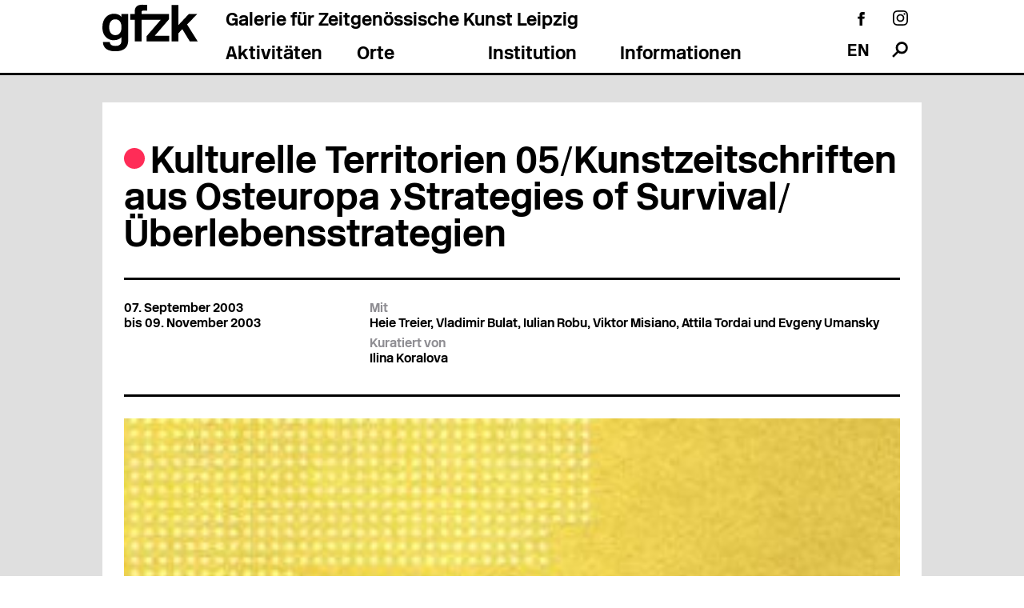

--- FILE ---
content_type: text/html; charset=UTF-8
request_url: https://gfzk.de/2003/kulturelle-territorien-05kunstzeitschriften-aus-osteuropa-strategies-of-survival-ueberlebensstrategien/
body_size: 5158
content:
<!doctype html>
<html lang="de">
  <head>
    <meta charset="utf-8" />
    <title>Galerie für Zeitgenössische Kunst Leipzig — </title>
    <meta name="description" content="" />
    <meta name="viewport" content="width=device-width, initial-scale=1" />
    <meta name="apple-mobile-web-app-capable" content="yes" />
    <meta name="mobile-web-app-capable" content="yes" />
    <link rel="icon" type="image/png" href="/favicon-96x96.png" sizes="96x96" />
    <link rel="icon" type="image/svg+xml" href="/favicon.svg" />
    <link rel="shortcut icon" href="/favicon.ico" />
    <link rel="apple-touch-icon" sizes="180x180" href="/apple-touch-icon.png" />
    <meta name="apple-mobile-web-app-title" content="GfZK" />
    <link rel="manifest" href="/site.webmanifest" />
    <link rel="alternate" type="application/rss+xml" title="Galerie für Zeitgenössische Kunst Leipzig Feed" href="https://gfzk.de/feed/" />
    <link rel="dns-prefetch" href="//s.w.org" />
    <link rel="https://api.w.org/" href="https://gfzk.de/wp-json/" />
    <link rel="prev" title="Identität schreiben. Autobiographie in der Kunst" href="https://gfzk.de/2003/identitaet-schreiben-autobiographie-in-der-kunst/" />
    <link rel="next" title="Trautes Heim" href="https://gfzk.de/2003/trautes-heim/" />
    <link rel="canonical" href="https://gfzk.de/2003/kulturelle-territorien-05kunstzeitschriften-aus-osteuropa-strategies-of-survival-ueberlebensstrategien/" />
    <link rel="alternate" type="application/json+oembed" href="https://gfzk.de/wp-json/oembed/1.0/embed?url=https%3A%2F%2Fgfzk.de%2F2003%2Fkulturelle-territorien-05kunstzeitschriften-aus-osteuropa-strategies-of-survival-ueberlebensstrategien%2F" />
    <link rel="alternate" type="text/xml+oembed" href="https://gfzk.de/wp-json/oembed/1.0/embed?url=https%3A%2F%2Fgfzk.de%2F2003%2Fkulturelle-territorien-05kunstzeitschriften-aus-osteuropa-strategies-of-survival-ueberlebensstrategien%2F&#038;format=xml" />
    <link hreflang="de" href="https://gfzk.de/de/2003/kulturelle-territorien-05kunstzeitschriften-aus-osteuropa-strategies-of-survival-ueberlebensstrategien/" rel="alternate" />
    <link hreflang="en" href="https://gfzk.de/en/2003/kulturelle-territorien-05kunstzeitschriften-aus-osteuropa-strategies-of-survival-ueberlebensstrategien/" rel="alternate" />
    <link hreflang="x-default" href="https://gfzk.de/2003/kulturelle-territorien-05kunstzeitschriften-aus-osteuropa-strategies-of-survival-ueberlebensstrategien/" rel="alternate" />
    <meta name="generator" content="qTranslate-X 3.4.6.8" />
    <link rel="stylesheet" href="https://gfzk.de/wp-content/themes/gfzk/css/main.min.css" />
    <link rel="stylesheet" href="https://gfzk.de/wp-content/themes/gfzk/css/more.css" />
  </head>
  <body class="post-template-default single single-post postid-730 single-format-standard page--kulturelle-territorien-05kunstzeitschriften-aus-osteuropa-strategies-of-survival-ueberlebensstrategien single--kulturelle-territorien-05kunstzeitschriften-aus-osteuropa-strategies-of-survival-ueberlebensstrategien">
    <!--[if lte IE 9]>
    <div class="old-browsers">
      <h1>You are using an outdated browser!</h1>
      <p>
        Please update your browser or install a more up-to-date Browser, such as Mozilla Firefox or Google Chrome. For more information and downloads visit those pages:
        <a href="http://browsehappy.com" target="_blank">http://browsehappy.com</a> or
        <a href="http://whatbrowser.org" target="_blank">http://whatbrowser.org</a>.
      </p>
    </div>
    <![endif]-->
    <div class="wrapper wrapper--page">
      <header class="header js-header">
        <div id="header_inner">
          <div id="header_upper">
            <a href="https://gfzk.de" title="Zur Startseite">
              <div class="logo">
                <div class="logo__shorttitle">
                  <div class="logo-img"></div>
                </div>
              </div>
            </a>
            <div id="header_top_right">
              <div id="longName">
                <a href="/">
                  <div id="longName_type">Galerie für Zeitgenössische Kunst Leipzig</div>
                </a>
              </div>
              <div class="icon_wrap icon_wrap_desktop">
                <div class="first_icons">
                  <div class="icon_box">
                    <div class="facebook">
                      <a class="link-external" href="https://www.facebook.com/gfzk.de/" target="_blank">
                        <span class="icon icon--facebook_header"></span>
                      </a>
                    </div>
                  </div>
                  <div class="icon_box">
                    <div class="instagram">
                      <a class="link-external" href="https://www.instagram.com/gfzk.leipzig/" target="_blank">
                        <span class="icon icon--instagram"></span>
                      </a>
                    </div>
                  </div>
                </div>
                <div class="second_icons">
                  <div class="icon_box">
                    <div class="language-switcher">
                      <ul class="language-chooser language-chooser-both qtranxs_language_chooser" id="qtranslate-chooser">
                        <li class="active"><a href="https://gfzk.de/de/2003/kulturelle-territorien-05kunstzeitschriften-aus-osteuropa-strategies-of-survival-ueberlebensstrategien/" class="qtranxs_flag_de qtranxs_flag_and_text" title="DE (de)"><span>DE</span></a></li>
                        <li><a href="https://gfzk.de/en/2003/kulturelle-territorien-05kunstzeitschriften-aus-osteuropa-strategies-of-survival-ueberlebensstrategien/" class="qtranxs_flag_en qtranxs_flag_and_text" title="EN (en)"><span>EN</span></a></li>
                      </ul><div class="qtranxs_widget_end"></div>
                    </div>
                  </div>
                  <div class="icon_box">
                    <form class="search-form" method="get" action="https://gfzk.de/">
                      <input class="search-form__input js-search-input" type="search" id="s" name="s" placeholder="Suchen..." value="" />
                      <button class="search-form__submit button button--search js-search" type="submit">
                        <div class="search_icon">
                          <span class="icon icon--search"></span>
                        </div>
                      </button>
                    </form>
                  </div>
                </div>
              </div>
              <div class="icon_wrap icon_wrap_mobile">
                <div class="icon_box">
                  <form class="search-form" method="get" action="https://gfzk.de/">
                    <input class="search-form__input js-search-input" type="search" id="s" name="s" placeholder="Suchen..." value="" />
                    <button class="search-form__submit button button--search js-search" type="submit">
                      <div class="search_icon">
                        <span class="icon icon--search"></span>
                      </div>
                    </button>
                  </form>
                </div>
                <div class="icon_box">
                  <div class="language-switcher">
                    <ul class="language-chooser language-chooser-both qtranxs_language_chooser" id="qtranslate-chooser">
                      <li class="active"><a href="https://gfzk.de/de/2003/kulturelle-territorien-05kunstzeitschriften-aus-osteuropa-strategies-of-survival-ueberlebensstrategien/" class="qtranxs_flag_de qtranxs_flag_and_text" title="DE (de)"><span>DE</span></a></li>
                      <li><a href="https://gfzk.de/en/2003/kulturelle-territorien-05kunstzeitschriften-aus-osteuropa-strategies-of-survival-ueberlebensstrategien/" class="qtranxs_flag_en qtranxs_flag_and_text" title="EN (en)"><span>EN</span></a></li>
                    </ul><div class="qtranxs_widget_end"></div>
                  </div>
                </div>
                <div class="icon_box">
                  <div class="facebook">
                    <a class="link-external" href="https://www.facebook.com/gfzk.de/" target="_blank">
                      <span class="icon icon--facebook_header"></span>
                    </a>
                  </div>
                </div>
                <div class="icon_box">
                  <div class="instagram">
                    <a class="link-external" href="https://www.instagram.com/gfzk.leipzig/" target="_blank">
                      <span class="icon icon--instagram"></span>
                    </a>
                  </div>
                </div>
              </div>
              <div id="menu">
                <nav class="main__headernav"><a href="https://gfzk.de/aktivitaeten/" class="main__headernav__link main__headernav__link--activities" title="Aktivitäten">Aktivitäten</a><a href="https://gfzk.de/orte/" class="main__headernav__link main__headernav__link--places" title="Orte">Orte</a><a href="https://gfzk.de/institution/" class="main__headernav__link main__headernav__link--institution" title="Institution">Institution</a><a href="#" class="main__headernav__link main__headernav__link--info" title="info">Informationen</a></nav>        </div>
            </div>
          </div>
          <div id="subMenu">
            <div id="subMenu-gfzk" class="subMenu_section">
              <nav class="section__nav"><ul class="section__nav__list"><li class="section__nav__item"><a class="section__nav__link js-navlink-jump" href="/#aktuell">Aktuell</a></li><li class="section__nav__item"><a class="section__nav__link js-navlink-jump" href="/#kalender">Kalender</a></li><li class="section__nav__item"><a class="section__nav__link" href="https://gfzk.de/gfzk/foerderkreise/">Förderkreis</a></li><li class="section__nav__item"><a class="section__nav__link js-open-reader" href="https://gfzk.de/gfzk/partner/">Partner</a></li><li class="section__nav__item"><a class="section__nav__link js-open-reader" href="https://gfzk.de/gfzk/presse/">Presse</a></li></ul></nav>        </div>
            <div id="subMenu-activities" class="subMenu_section">
              <nav class="section__nav"><ul class="section__nav__list"><li class="section__nav__item"><a class="section__nav__link" href="https://gfzk.de/aktivitaeten/sammlung/">Sammlung</a></li><li class="section__nav__item"><a class="section__nav__link" href="https://gfzk.de/aktivitaeten/ausstellungen/">Ausstellungen</a></li><li class="section__nav__item"><a class="section__nav__link" href="https://gfzk.de/aktivitaeten/vermittlung/">Vermittlung</a></li><li class="section__nav__item"><a class="section__nav__link" href="https://gfzk.de/aktivitaeten/projekte/">Projekte</a></li><li class="section__nav__item"><a class="section__nav__link" href="https://gfzk.de/aktivitaeten/kunstpreise/">Kunstpreise</a></li></ul></nav>        </div>
            <div id="subMenu-places" class="subMenu_section">
              <nav class="section__nav"><ul class="section__nav__list"><li class="section__nav__item"><a class="section__nav__link" href="https://gfzk.de/orte/garten/">Garten</a></li><li class="section__nav__item"><a class="section__nav__link" href="https://gfzk.de/orte/bibliothek/">Bibliothek</a></li><li class="section__nav__item"><a class="section__nav__link js-open-reader" href="https://gfzk.de/orte/hotel/">Hotel</a></li><li class="section__nav__item"><a class="section__nav__link js-open-reader" href="https://gfzk.de/orte/vermietung/">Vermietung</a></li><li class="section__nav__item"><a class="section__nav__link js-open-reader" href="https://gfzk.de/orte/cafe/">Café</a></li></ul></nav>        </div>
            <div id="subMenu-institution" class="subMenu_section">
              <nav class="section__nav"><ul class="section__nav__list"><li class="section__nav__item"><a class="section__nav__link" href="https://gfzk.de/institution/team-all/">Team</a></li><li class="section__nav__item"><a class="section__nav__link js-open-reader" href="https://gfzk.de/institution/position/">Position</a></li><li class="section__nav__item"><a class="section__nav__link js-open-reader" href="https://gfzk.de/institution/architektur/">Architektur</a></li><li class="section__nav__item"><a class="section__nav__link js-open-reader" href="https://gfzk.de/institution/geschichte/">Geschichte</a></li><li class="section__nav__item"><a class="section__nav__link" href="https://gfzk.de/institution/ausbildung/">Ausbildung</a></li></ul></nav>        </div>
            <div id="info">
              <div id="info_section1">
                <div class="colum1">
                  <p>Di–Fr: 14–19 Uhr<br />
                    Sa–So, Feiertage: 12–18 Uhr<br />
                    Laufende Vermittlung<br />
                    Mi, Sa, So:  14–18 Uhr</p>
                  <p><a class="meta__link" href="https://gfzk.de/2023/deihr-besuchbarrierefreiheitenyour-visitaccessibility/" target="blank">Barrierefreiheit</a></p>
                </div>
                <div class="colum2">
                  <p>Einzelticket: 7€ / 5€<br />
                    Kombiticket: 10€ / 6€<br />
                    Mittwochs freier Eintritt<br />
                    Wir freuen uns über Spenden!</p>
                  <p><a class="meta__link" href="https://gfzk.de/aktivitaeten/vermittlung/angebot/deangebote-fuer-erwachsene/" target="blank">Buchung Führungen</a></p>
                </div>
              </div>
              <div id="info_section2">
                <div class="colum1">
                  <p>Karl–Tauchnitz–Str. 9–11<br />
                    D–04107 Leipzig</p>
                  <p><a class="meta__link" href="https://www.google.de/maps/place/Galerie+f%C3%BCr+Zeitgen%C3%B6ssische+Kunst/@51.3341307,12.3637785,17z/data=!3m1!4b1!4m5!3m4!1s0x47a6f82820f18bf9:0xa057d5a81713d4c5!8m2!3d51.3341307!4d12.3659672" target="blank">Standort</a></p>
                </div>
                <div class="colum2">
                  <p>Tel: +49 341 – 140 81 0<br />
                    E-Mail: <a class="meta__link" href="mailto:office@gfzk.de">office@gfzk.de</a></p>
                </div>
              </div>
            </div>
          </div>
        </div>
      </header>
      <main id="main" class="main">
        <section class="section">
          <div class="section__body js-reader-content" data-slug="activities">
            <div class="reader__header-placeholder">&nbsp;</div><div class="reader__top">&nbsp;<button class="button button--close-reader js-close-reader"><span class="icon icon--close"></span></button></div>
            <article class="article article--post article--in-activities post-730 post type-post status-publish format-standard has-post-thumbnail hentry category-86 category-ausstellungen">
              <h1 class="article__headline with-colored-dot with-colored-dot--activities">Kulturelle Territorien 05/Kunstzeitschriften aus Osteuropa ›Strategies of Survival/ Überlebensstrategien</h1>
              <div class="article__info article__not-empty">
                <div class="grid grid--1-2">
                  <div class="grid__column">
                    07. September 2003                <br />bis 09. November 2003
                  </div>
                  <div class="grid__column">
                    <p class="person">
                      <span class="person__title">Mit</span><br />
                      <span class="person__names">Heie Treier, Vladimir Bulat, Iulian Robu, Viktor Misiano, Attila Tordai und Evgeny Umansky  </span>
                    </p>
                    <p class="person">
                      <span class="person__title">Kuratiert von</span><br />
                      <span class="person__names">Ilina Koralova</span>
                    </p>
                  </div>
                </div>
              </div>
              <img class="article__image image--portrait" alt="51yym4J-DwL" src="https://gfzk.de/wp-content/uploads/2003/09/51yym4j-dwl-200x320.jpg" sizes="100vw" srcset="https://gfzk.de/wp-content/uploads/2003/09/51yym4j-dwl-300x480.jpg 300w, https://gfzk.de/wp-content/uploads/2003/09/51yym4j-dwl.jpg 313w, https://gfzk.de/wp-content/uploads/2003/09/51yym4j-dwl.jpg 313w, https://gfzk.de/wp-content/uploads/2003/09/51yym4j-dwl.jpg 313w" />
              <div class="article__content">
                <p>Grundgedanke des Projektes »<a href="https://swb-contentenrichment.gfzk.de/Flyer%20Exhibition/2003/Kulturelle%20Territorien%2305.pdf">Art Magazines from Eastern Europe – Strategies of Survival</a>« war, die Öffentlichkeit mit der gegenwärtigen Situation in diesem Gebiet der kulturellen Aktivitäten vertraut zu machen. Zweifellos ist die moderne Kultur in beträchtlichem Maße von den Reaktionen der KunstkritikerInnen und JournalistInnen abhängig. Gleichzeitig steht die Produktion von Kunstzeitschriften ganz wesentlich mit der wirtschaftlichen Entwicklung in Zusammenhang. Aus diesem Grund wollten wir den verschiedenen Strategien nachspüren, die diese Magazine anwenden, um zu überleben.</p>
              </div>
              <div class="article__related related"><h3 class="article__subheadline">Weiterführende Beiträge</h3><ul class="related__list related__list--articles"><li class="related__item"><a class="related__link js-open-reader" href="https://gfzk.de/2003/kulturelle-territorien/">Kulturelle Territorien</a></li><li class="related__item"><a class="related__link js-open-reader" href="https://gfzk.de/2003/kulturelle-territorien-03introducing-sites-01/">Kulturelle Territorien 03/Introducing Sites 01</a></li><li class="related__item"><a class="related__link js-open-reader" href="https://gfzk.de/2003/kulturelle-territorien-04introducing-sites-02/">Kulturelle Territorien 04/Introducing Sites 02</a></li><li class="related__item"><a class="related__link js-open-reader" href="https://gfzk.de/2003/artur-zmijewski-singing-lesson/">Artur Żmijewski: SINGING LESSON</a></li><li class="related__item"><a class="related__link js-open-reader" href="https://gfzk.de/2004/noch-einen-wunsch/">Noch einen Wunsch?</a></li><li class="related__item"><a class="related__link js-open-reader" href="https://gfzk.de/2004/auf-sendung/">Auf Sendung</a></li><li class="related__item"><a class="related__link js-open-reader" href="https://gfzk.de/2004/ich-bin-hier-und-du-bist-dort/">Ich bin hier und du bist dort...</a></li><li class="related__item"><a class="related__link js-open-reader" href="https://gfzk.de/2004/unterbrochenes-spiel/">Unterbrochenes Spiel</a></li><li class="related__item"><a class="related__link js-open-reader" href="https://gfzk.de/2004/ungleiche-platzverteilung/">Ungleiche Platzverteilung</a></li><li class="related__item"><a class="related__link js-open-reader" href="https://gfzk.de/2004/exciting-europe/">Exciting Europe</a></li><li class="related__item"><a class="related__link js-open-reader" href="https://gfzk.de/2004/die-bosnische-chronik/">Die Bosnische Chronik</a></li><li class="related__item"><a class="related__link js-open-reader" href="https://gfzk.de/2004/die-zukunft-ist-nicht-was-sie-einmal-war/">Die Zukunft ist nicht, was sie einmal war</a></li><li class="related__item"><a class="related__link js-open-reader" href="https://gfzk.de/2004/phantom-expression/">Phantom Expression</a></li><li class="related__item"><a class="related__link js-open-reader" href="https://gfzk.de/2004/unsere-frau-in-minsk-ein-projekt-von-antje-schiffers/">UNSERE FRAU IN MINSK: ein Projekt von Antje Schiffers</a></li></ul><h3 class="article__subheadline">Texte und Downloads</h3><ul class="related__list related__list--files"><li class="related__item"><a class="related__link" download href="https://gfzk.de/wp-content/uploads/2003/09/ilina-koralova-kunstzeitschriften-aus-osteuropa.pdf" target="_blank">Ilina Koralova: Kunstzeitschriften aus Osteuropa</a></li><li class="related__item"><a class="related__link" download href="https://gfzk.de/wp-content/uploads/2003/09/ilina-koralova-art-magazines-from-eastern-europe.pdf" target="_blank">Ilina Koralova: Art Magazines from Eastern Europe</a></li></ul></div>          <div class="article__supporters"><h3 class="article__subheadline">Mit freundlicher Unterstützung von</h3><div class="supporters"><img class="supporters__image" src="https://gfzk.de/wp-content/uploads/2018/03/kulturstiftung-des-bundes2.gif" alt="" /></div></div>        </article>
            <div class="reader__bottom"><div class="reader__functions"><button class="button js-print" title="Diese Seite ausdrucken">
                  <span class="icon icon--print"></span>
                </button>
                <a href="mailto:?subject=GfZK Leipzig: Kulturelle Territorien 05/Kunstzeitschriften aus Osteuropa ›Strategies of Survival/ Überlebensstrategien&body=https://gfzk.de/2003/kulturelle-territorien-05kunstzeitschriften-aus-osteuropa-strategies-of-survival-ueberlebensstrategien/" title="Link zu dieser Seite per E-Mail verschicken">
                  <span class="icon icon--email"></span>
                </a>
              </div>
            </div>
            <script>picturefill();</script>
          </div>
        </section>
      </main>
      <footer class="footer">
        <div class="grid grid--1-1-2">
          <div class="grid__column">
            <p>GfZK Leipzig<br />
              Karl–Tauchnitz-Str. 9–11<br />
              D-04107 Leipzig</p>
            <nav class="meta">
              <ul class="meta__list">
                <li class="meta__item">
                  <a class="meta__link js-open-reader" href="https://gfzk.de/impressum/">Impressum</a>
                  <a class="meta__link" target="_black" href="https://gfzk.de/datenschutz/">Datenschutz</a>
                </li>
              </ul>
            </nav>
          </div>
          <div class="grid__column">
            <p>Öffnungszeiten:<br />
              Di–Fr: 14–19 Uhr<br />
              Sa–So, Feiertage: 12–18 Uhr</p>
            <p>Mittwochs freier Eintritt</p>
          </div>
          <div class="grid__column">
            <div id="newsletter" class="grid__column">
              <form action="//gfzk.us12.list-manage.com/subscribe/post?u=386ce76dba7f2dc3b63c25a6c&amp;id=f2664226da" method="post" id="mc-embedded-subscribe-form" name="mc-embedded-subscribe-form" class="validate" target="_blank" novalidate>
                Newsletter abonnieren<br />
                <div class="mc-field-group">
                  <label for="mce-EMAIL" class="hidden">E-Mail-Adresse</label>
                  <input placeholder="Ihre Email Adresse" type="email" value="" name="EMAIL" class="required email" id="mce-EMAIL" />
                </div>
                <div id="mce-responses" class="clear">
                  <div class="response" id="mce-error-response" style="display:none"></div>
                  <div class="response" id="mce-success-response" style="display:none"></div>
                </div>
                <!-- real people should not fill this in and expect good things - do not remove this or risk form bot signups-->
                <div style="position: absolute; left: -5000px;"><input type="text" name="b_386ce76dba7f2dc3b63c25a6c_f2664226da" tabindex="-1" value=""></div>
                  <div class="clear"><input type="submit" class="button button--submit" value="abonnieren" name="subscribe" id="mc-embedded-subscribe" /></div>
                </form>          </div>
              <p class="copyright">&copy; 2026 GfZK Leipzig</p>
            </div>
          </div>
        </footer>
      </div>     <div class="loading js-loading">Lädt&hellip;</div>
      <script src="https://gfzk.de/wp-content/themes/gfzk/js/main.min.js"></script>
      <script src="https://gfzk.de/wp-content/themes/gfzk/js/more.js"></script>
      <script type="text/javascript" src="https://gfzk.de/wordpress/wp-includes/js/wp-embed.min.js?ver=4.9.26"></script>
    </body>
  </html>

--- FILE ---
content_type: text/css; charset=utf-8
request_url: https://gfzk.de/wp-content/themes/gfzk/css/more.css
body_size: 18
content:
/* additional css, for overwriting wp-styles etc */
/* ====================================================================== */

.clear {
    clear: both;
    float: none;
}

div.press-image-download-column div.press-image-download-image,
div.press-image-download-column div.press-image-preview-title,
div.press-image-download-column div.press-image-preview-download {
    float: left;
    padding: 0 1.5%;
    width: 33%;
}
div.press-image-download-column div.press-image-download-image {
    padding-top: 1%;
}
div.press-image-download-column div.press-image-preview-title {
    font-size: 0.8em;
    padding: 1.5% 3%;
}
div.press-image-download-column div.press-image-preview-download {
    font-size: 0.8em;
    padding-bottom: 1.5%;
    text-align: center;
}


--- FILE ---
content_type: image/svg+xml
request_url: https://gfzk.de/wp-content/themes/gfzk/img/sprites.svg
body_size: 2724
content:
<svg width="692" height="791" viewBox="0 0 692 791" xmlns="http://www.w3.org/2000/svg" xmlns:xlink="http://www.w3.org/1999/xlink"><svg viewBox="0 0 20 10" fill-rule="evenodd" clip-rule="evenodd" stroke-linejoin="round" stroke-miterlimit="1.414" width="20" height="10" xmlns="http://www.w3.org/2000/svg"><path d="M20 0L0 .001 9.998 10h.003L20 .001V0z" fill-rule="nonzero"/></svg><svg viewBox="0 0 33 22" fill-rule="evenodd" clip-rule="evenodd" stroke-linejoin="round" stroke-miterlimit="1.414" width="33" height="22" x="20" y="10" xmlns="http://www.w3.org/2000/svg"><path d="M32.178 10.819L21.328 0h-9.951l7.254 7.223H0v7.192h18.631l-7.254 7.254h9.951l10.85-10.85z" fill-rule="nonzero"/></svg><svg viewBox="0 0 38 68" fill-rule="evenodd" clip-rule="evenodd" stroke-linejoin="round" stroke-miterlimit="1.414" width="38" height="68" x="53" y="32" xmlns="http://www.w3.org/2000/svg"><path d="M33.94 67.882L0 33.94 33.94 0l2.83 2.83L5.657 33.94l31.112 31.113-2.829 2.829z" fill="#fff"/></svg><svg viewBox="0 0 38 68" fill-rule="evenodd" clip-rule="evenodd" stroke-linejoin="round" stroke-miterlimit="1.414" width="38" height="68" x="91" y="100" xmlns="http://www.w3.org/2000/svg"><path d="M33.94 67.882L0 33.94 33.94 0l2.83 2.83L5.657 33.94l31.112 31.113-2.829 2.829z"/></svg><svg viewBox="0 0 38 68" fill-rule="evenodd" clip-rule="evenodd" stroke-linejoin="round" stroke-miterlimit="1.414" width="38" height="68" x="129" y="168" xmlns="http://www.w3.org/2000/svg"><path d="M4.014 67.882l-2.828-2.829L32.298 33.94 1.186 2.83 4.014 0l33.94 33.94-33.94 33.942z" fill="#fff"/></svg><svg viewBox="0 0 38 68" fill-rule="evenodd" clip-rule="evenodd" stroke-linejoin="round" stroke-miterlimit="1.414" width="38" height="68" x="167" y="236" xmlns="http://www.w3.org/2000/svg"><path d="M4.014 67.882l-2.828-2.829L32.298 33.94 1.186 2.83 4.014 0l33.94 33.94-33.94 33.942z"/></svg><svg viewBox="0 0 17 33" fill-rule="evenodd" clip-rule="evenodd" stroke-linejoin="round" stroke-miterlimit="1.414" width="17" height="33" x="205" y="304" xmlns="http://www.w3.org/2000/svg"><path d="M0 0l.002 33L16.5 16.503v-.005L.002 0H0z" fill-rule="nonzero"/></svg><svg viewBox="0 0 42 39" fill-rule="evenodd" clip-rule="evenodd" width="42" height="39" x="222" y="337" xmlns="http://www.w3.org/2000/svg"><path fill-rule="nonzero" d="M0 5.971h42v33H0z"/><path fill="#fff" fill-rule="nonzero" d="M1.5 14.471h39v23h-39z"/><path d="M3 35.971h36v-20H3v20zm-3 3v-26h42v26H0z"/><path fill-rule="nonzero" d="M8.058-.929h5v12h-5z"/><path fill="none" stroke-width="2" stroke="#fff" d="M8.058-.929h5v12h-5z"/><path fill-rule="nonzero" d="M28.458-.929h5v12h-5z"/><path fill="none" stroke-width="2" stroke="#fff" d="M28.458-.929h5v12h-5z"/><path d="M14.554 18.223c-3.872 0-5.654 2.42-5.654 5.632h2.948c0-2.442 1.342-3.058 2.64-3.058 1.364 0 2.332.858 2.332 2.134 0 .968-.176 1.87-1.716 3.146l-5.83 4.84v2.794h10.494v-2.574h-6.71l4.092-3.344c1.65-1.342 2.618-2.706 2.618-4.884 0-2.75-2.046-4.686-5.214-4.686zm12.188 15.73c3.916 0 5.654-2.156 5.654-4.796 0-1.606-1.056-3.036-2.706-3.3 1.584-.484 2.354-1.782 2.354-3.388 0-2.486-1.892-4.246-5.148-4.246-3.41 0-5.544 2.024-5.544 5.324h2.882c0-1.98 1.012-2.838 2.64-2.838 1.628 0 2.31.99 2.31 2.002 0 1.254-.748 2.046-2.662 2.046h-.968v2.508h1.166c1.496 0 2.684.506 2.684 2.002 0 1.188-.814 2.2-2.596 2.2-1.518 0-2.728-.682-2.75-2.662h-2.97c0 2.97 1.76 5.148 5.654 5.148z" fill-rule="nonzero"/></svg><svg viewBox="0 0 26 26" fill-rule="evenodd" clip-rule="evenodd" stroke-linejoin="round" stroke-miterlimit="1.414" width="26" height="26" x="264" y="376" xmlns="http://www.w3.org/2000/svg"><path d="M3.356 25.47L.527 22.64 22.7.47l2.829 2.829L3.356 25.47z"/><path d="M22.7 25.47L.528 3.298 3.356.469l22.172 22.172L22.7 25.47z"/></svg><svg viewBox="0 0 21 21" fill-rule="evenodd" clip-rule="evenodd" stroke-linejoin="round" stroke-miterlimit="1.414" width="21" height="21" x="290" y="402" xmlns="http://www.w3.org/2000/svg"><path d="M17.55 20.1L0 2.547 2.546.003l17.55 17.55L17.55 20.1z"/><path d="M2.546 20.1L0 17.553 17.55.003l2.546 2.545L2.546 20.1z"/></svg><svg viewBox="0 0 21 21" fill-rule="evenodd" clip-rule="evenodd" stroke-linejoin="round" stroke-miterlimit="1.414" width="21" height="21" x="311" y="423" xmlns="http://www.w3.org/2000/svg"><g fill="#fff"><path d="M17.55 20.1L0 2.547 2.546.003l17.55 17.55L17.55 20.1z"/><path d="M2.546 20.1L0 17.553 17.55.003l2.546 2.545L2.546 20.1z"/></g></svg><svg width="38.95" height="39.11" viewBox="0 0 38.95 39.11" x="332" y="444" xmlns="http://www.w3.org/2000/svg"><path fill="none" stroke="#000" stroke-width="3" d="M19.48 37.61c9.91 0 17.98-8.1 17.98-18.05S29.39 1.5 19.48 1.5 1.5 9.6 1.5 19.55s8.06 18.06 17.98 18.06zm-8-8.91h16m-8-20.79v13.8"/><path fill="none" stroke="#000" stroke-width="3" d="M12.51 15.55l5.93 5.67 1.04 1 1.04-1 5.92-5.67"/></svg><svg viewBox="0 0 50 39" fill-rule="evenodd" clip-rule="evenodd" stroke-linejoin="round" stroke-miterlimit="1.414" width="50" height="39" x="371" y="484" xmlns="http://www.w3.org/2000/svg"><path d="M0 38.018v-37h49.15v37H0zm3-3h43.15v-31H3v31z"/><path d="M2.136 38.08L.014 35.957l17-17 2.122 2.121-17 17zm44.893 0l-17-17 2.121-2.122 17 17-2.121 2.121z"/><path d="M24.08 27.057l-7.05-6.462L.002 3.126 2.15 1.032l16.97 17.409 4.952 4.539 4.927-4.552L47.048 1l2.083 2.158-18.072 17.45-6.98 6.449z"/></svg><svg viewBox="0 0 38 38" fill-rule="evenodd" clip-rule="evenodd" stroke-linejoin="round" stroke-miterlimit="1.414" width="38" height="38" x="421" y="523" xmlns="http://www.w3.org/2000/svg"><path d="M24.586 11.161h-2.651c-.937 0-1.132.384-1.132 1.352v2.34h3.783l-.364 4.107h-3.419v12.269h-4.899V19.011h-2.548v-4.158h2.548v-3.276c0-3.074 1.644-4.679 5.29-4.679h3.392v4.263zM18.971 0C8.493 0 0 8.493 0 18.971s8.493 18.972 18.971 18.972c10.477 0 18.971-8.494 18.971-18.972C37.942 8.493 29.448 0 18.971 0" fill-rule="nonzero"/></svg><svg width="17" height="17" viewBox="0 0 17 17" x="459" y="561" xmlns="http://www.w3.org/2000/svg"><path d="M6.377 5.678H4.254v2.83h2.123V17h3.538V8.508h2.577l.254-2.83h-2.83v-1.18c0-.675.135-.943.788-.943h2.042V.017H10.05c-2.545 0-3.674 1.12-3.674 3.266v2.395z"/></svg><svg viewBox="0 0 24 24" fill-rule="evenodd" clip-rule="evenodd" stroke-linejoin="round" stroke-miterlimit="1.414" width="24" height="24" x="476" y="578" xmlns="http://www.w3.org/2000/svg"><path d="M0-.001h10v10.13H0zM14 0h9.923v10.051H14zm0 13.871h10V24H14zm-14 0h10V24H0z" fill-rule="nonzero"/></svg><svg viewBox="0 0 24 24" fill-rule="evenodd" clip-rule="evenodd" stroke-linejoin="round" stroke-miterlimit="1.414" width="24" height="24" x="500" y="602" xmlns="http://www.w3.org/2000/svg"><path d="M0-.001h10v10.13H0zM14 0h9.923v10.051H14zm0 13.871h10V24H14zm-14 0h10V24H0z" fill="#fff" fill-rule="nonzero"/></svg><svg viewBox="0 0 19 19" width="19" height="19" x="524" y="626" xmlns="http://www.w3.org/2000/svg"><g transform="translate(-.11 -.108) scale(.03753)"><path d="M256 49.5c67.3 0 75.2.3 101.8 1.5 24.6 1.1 37.9 5.2 46.8 8.7 11.8 4.6 20.2 10 29 18.8s14.3 17.2 18.8 29c3.4 8.9 7.6 22.2 8.7 46.8 1.2 26.6 1.5 34.5 1.5 101.8s-.3 75.2-1.5 101.8c-1.1 24.6-5.2 37.9-8.7 46.8-4.6 11.8-10 20.2-18.8 29s-17.2 14.3-29 18.8c-8.9 3.4-22.2 7.6-46.8 8.7-26.6 1.2-34.5 1.5-101.8 1.5s-75.2-.3-101.8-1.5c-24.6-1.1-37.9-5.2-46.8-8.7-11.8-4.6-20.2-10-29-18.8s-14.3-17.2-18.8-29c-3.4-8.9-7.6-22.2-8.7-46.8-1.2-26.6-1.5-34.5-1.5-101.8s.3-75.2 1.5-101.8c1.1-24.6 5.2-37.9 8.7-46.8 4.6-11.8 10-20.2 18.8-29s17.2-14.3 29-18.8c8.9-3.4 22.2-7.6 46.8-8.7 26.6-1.3 34.5-1.5 101.8-1.5m0-45.4c-68.4 0-77 .3-103.9 1.5C125.3 6.8 107 11.1 91 17.3c-16.6 6.4-30.6 15.1-44.6 29.1-14 14-22.6 28.1-29.1 44.6-6.2 16-10.5 34.3-11.7 61.2C4.4 179 4.1 187.6 4.1 256s.3 77 1.5 103.9c1.2 26.8 5.5 45.1 11.7 61.2 6.4 16.6 15.1 30.6 29.1 44.6 14 14 28.1 22.6 44.6 29.1 16 6.2 34.3 10.5 61.2 11.7 26.9 1.2 35.4 1.5 103.9 1.5s77-.3 103.9-1.5c26.8-1.2 45.1-5.5 61.2-11.7 16.6-6.4 30.6-15.1 44.6-29.1 14-14 22.6-28.1 29.1-44.6 6.2-16 10.5-34.3 11.7-61.2 1.2-26.9 1.5-35.4 1.5-103.9s-.3-77-1.5-103.9c-1.2-26.8-5.5-45.1-11.7-61.2-6.4-16.6-15.1-30.6-29.1-44.6-14-14-28.1-22.6-44.6-29.1-16-6.2-34.3-10.5-61.2-11.7-27-1.1-35.6-1.4-104-1.4z"/><path d="M256 126.6c-71.4 0-129.4 57.9-129.4 129.4s58 129.4 129.4 129.4 129.4-58 129.4-129.4-58-129.4-129.4-129.4zm0 213.4c-46.4 0-84-37.6-84-84s37.6-84 84-84 84 37.6 84 84-37.6 84-84 84z"/><circle cx="390.5" cy="121.5" r="30.2"/></g></svg><svg viewBox="0 0 28 28" fill-rule="evenodd" clip-rule="evenodd" stroke-linejoin="round" stroke-miterlimit="1.414" width="28" height="28" x="543" y="645" xmlns="http://www.w3.org/2000/svg"><path d="M14 0C6.268 0 0 6.268 0 14s6.268 14 14 14 14-6.268 14-14S21.732 0 14 0zm-.004 5.95a2.123 2.123 0 1 1 0 4.247 2.123 2.123 0 0 1 0-4.247zm3.648 15.94a.384.384 0 0 1-.384.384h-6.527a.384.384 0 0 1-.383-.385v-.787c0-.212.171-.384.383-.384h1.234v-7.471h-1.272a.384.384 0 0 1-.383-.385v-.788c0-.212.172-.384.383-.384h4.958c.212 0 .384.172.384.384v8.644h1.223c.212 0 .384.172.384.384v.787z" fill-rule="nonzero"/></svg><svg viewBox="0 0 28 28" fill-rule="evenodd" clip-rule="evenodd" stroke-linejoin="round" stroke-miterlimit="1.414" width="28" height="28" x="571" y="673" xmlns="http://www.w3.org/2000/svg"><path d="M14 0C6.268 0 0 6.268 0 14s6.268 14 14 14 14-6.268 14-14S21.732 0 14 0zm-.004 5.95a2.123 2.123 0 1 1 0 4.247 2.123 2.123 0 0 1 0-4.247zm3.648 15.94a.384.384 0 0 1-.384.384h-6.527a.384.384 0 0 1-.383-.385v-.787c0-.212.171-.384.383-.384h1.234v-7.471h-1.272a.384.384 0 0 1-.383-.385v-.788c0-.212.172-.384.383-.384h4.958c.212 0 .384.172.384.384v8.644h1.223c.212 0 .384.172.384.384v.787z" fill="#fff" fill-rule="nonzero"/></svg><svg viewBox="0 0 42 39" fill-rule="evenodd" clip-rule="evenodd" stroke-linejoin="round" stroke-miterlimit="1.414" width="42" height="39" x="599" y="701" xmlns="http://www.w3.org/2000/svg"><path d="M3 35.203h36.646V24.192l-1.821-2.623-1.643-2.366H6.662L3 24.151v11.052zm-3 3V23.161l5.15-6.958h32.602l2.537 3.655 2.357 3.394v14.951H0z"/><path d="M10.82 8.42v16.084h21V2.703H16.522c-1.901 1.904-3.801 3.81-5.702 5.717" fill="#fff" fill-rule="nonzero"/><path d="M12.32 23.004h18V4.203H17.144l-.986.988-1.425 1.429-2.413 2.42v13.964zm-3 3V8.42h1.5L9.758 7.36l2.85-2.859 1.426-1.43L15.9 1.204h17.42v24.8h-24z"/><path d="M10.12 10.203h9v-8l-9 8z" fill-rule="nonzero"/></svg><svg width="22" height="22" viewBox="0 0 22 22" x="641" y="740" xmlns="http://www.w3.org/2000/svg"><path d="M6.515 8.517c0-3.84 3.128-6.968 6.968-6.968s6.968 3.128 6.968 6.968-3.128 6.968-6.968 6.968-6.968-3.128-6.968-6.968zm2.323 4.645l-7.743 7.743 7.743-7.743z" fill="none" stroke="#000" stroke-width="3.097"/></svg><svg width="28.41" height="28.41" viewBox="0 0 28.41 28.41" x="663" y="762" xmlns="http://www.w3.org/2000/svg"><path fill="none" stroke="#fff" stroke-width="4" d="M8.41 11c0-4.96 4.04-9 9-9s9 4.04 9 9-4.04 9-9 9-9-4.04-9-9zm3 6l-10 10 10-10z"/></svg></svg>

--- FILE ---
content_type: image/svg+xml
request_url: https://gfzk.de/wp-content/themes/gfzk/img/logo.svg
body_size: 365
content:
<svg width="103" height="60" viewBox="0 0 103 60" xmlns="http://www.w3.org/2000/svg" fill-rule="evenodd" clip-rule="evenodd" stroke-linejoin="round" stroke-miterlimit="1.414"><path d="M0 29.173C0 40.67 8.074 43.131 11.978 43.131c4.064 0 7.058-1.445 8.449-3.37v3.742c0 4.171-2.246 5.723-6.578 5.723-5.401 0-5.882-3.102-5.882-4.118H.588C.695 49.278 2.993 55 14.063 55c10.375 0 13.583-5.614 13.583-11.121V15.055H20.48l-.052 3.101c-1.498-2.138-4.278-3.475-8.021-3.475C6.523 14.68 0 19.013 0 29.173zm7.271 0c0-6.47 3.37-8.503 6.632-8.503 3.262 0 6.576 2.033 6.576 8.503 0 6.47-3.314 8.5-6.576 8.5-3.262 0-6.632-2.03-6.632-8.5zm40.781-14.118h-6.096v-1.819c0-1.818 1.283-1.978 2.673-1.978 1.872 0 3.423.053 3.423.053V5.107S45.54 5 42.651 5c-5.294 0-7.914 2.514-7.914 7.22v2.835h-4.813v6.042h4.813V44.36h7.219V21.097h20.742L47.405 38.798v5.562h24.332v-6.044H56.175l15.294-17.7v-5.561H48.052zm44.625 0L81.5 26.927V5.24h-7.219v39.12H81.5v-8.61l4.225-4.544 8.02 13.154h8.504L90.859 26.23l10.853-11.176h-9.035z" fill-rule="nonzero"/></svg>